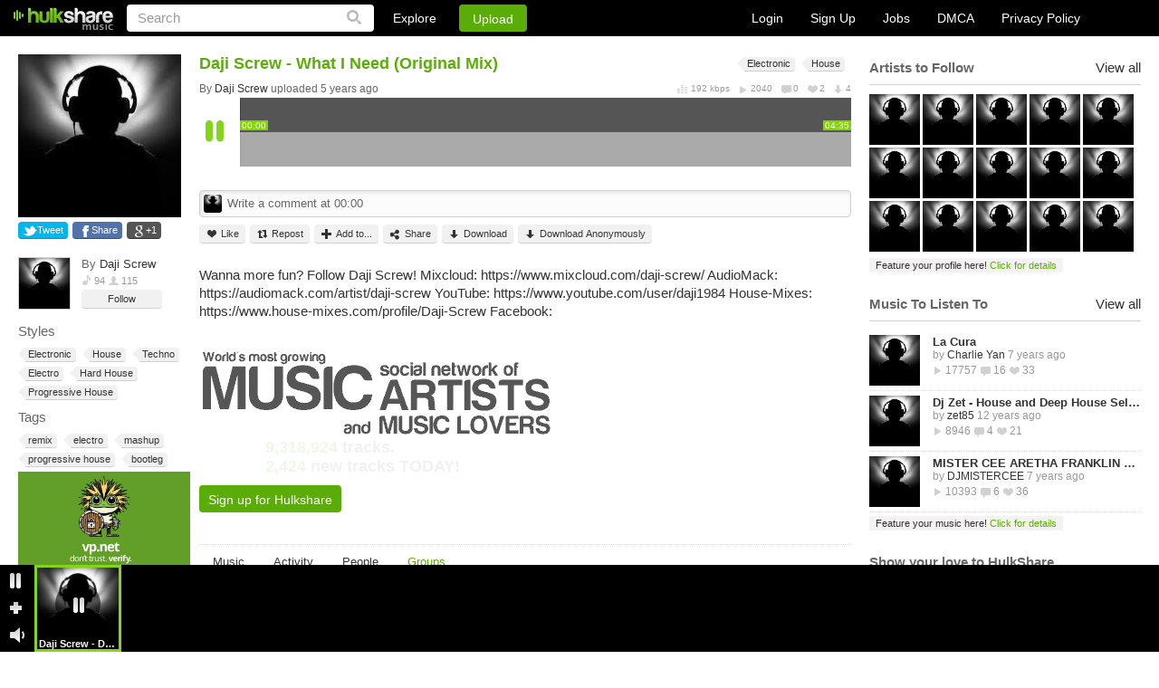

--- FILE ---
content_type: text/html
request_url: https://www.hulkshare.com/allein4/daji-screw-what-i-need/groups
body_size: 11966
content:
<!DOCTYPE html PUBLIC "-//W3C//DTD XHTML 1.0 Transitional//EN" "https://www.w3.org/TR/xhtml1/DTD/xhtml1-transitional.dtd">
<html xmlns="https://www.w3.org/1999/xhtml" xmlns:fb="https://ogp.me/ns/fb#">
<head>
<title>Daji Screw - What I Need (Original Mix) by Daji Screw - HulkShare</title>
	<meta name="description" content="Wanna more fun? Follow Daji Screw!  Mixcloud: https://www.mixcloud.com/daji-screw/ AudioMack: https://audiomack.com/artist/daji-screw YouTube: https://www.youtube.com/user/daji1984 House-Mixes: https://www.house-mixes.com/profile/Daji-Screw Facebook:" />
	<meta name="keywords"    content="remixelectromashupprogressive housebootleg" />
<meta name="viewport" content="width=device-width, minimum-scale=1, maximum-scale=1, user-scalable=0">

	<link rel="canonical" href="https://www.hulkshare.com/allein4/daji-screw-what-i-need"/>
	<meta property="fb:app_id" content="469626423064884">
	<meta property="og:title" content="Daji Screw - What I Need (Original Mix)" />
	<meta property="og:type" content="hulksharemusic:track" />
	<meta property="og:url" content="https://www.hulkshare.com/allein4/daji-screw-what-i-need" />
	<meta property="og:image" content="https://s3.hulkshare.com/song_images/original/9/b/a/9ba62563964689f8450ab0910fc39dbe.jpg?dd=1593066808" /> 
	<meta property="og:description" content="Wanna more fun? Follow Daji Screw!  Mixcloud: https://www.mixcloud.com/daji-screw/ AudioMack: https://audiomack.com/artist/daji-screw YouTube: https://www.youtube.com/user/daji1984 House-Mixes: https://www.house-mixes.com/profile/Daji-Screw Facebook:" />
		 
					<meta property="og:video:type" content="application/x-shockwave-flash" />
			<meta property="og:video:width"  content="403" />
			<meta property="og:video:height" content="86" />
						<meta property="og:video" content="https://www.hulkshare.com/socialplayer/hsfbPlayer.swf?dd=180607&autostart=1&config=https%3A%2F%2Fwww.hulkshare.com%2Fmp3PlayerScripts%2FflConfig.php%3Fid%3D15271306%26is_social"/>
		    <meta property="og:site_name" content="HulkShare - Free Internet Radio and Music Sharing"/>
<meta property="fb:admins" content="609913101"/>

<!--[if gt IE 9]><meta http-equiv="X-UA-Compatible" content="IE=Edge,chrome=1" /><![endif]-->
<meta http-equiv="Content-Type" content="text/html; charset=utf-8" />
<link rel="shortcut icon" href="https://www.hulkshare.com/favicon.ico" />
<link rel="apple-touch-icon" href="https://www.hulkshare.com/images/64x64.png" />
<link rel="apple-touch-icon" sizes="74x74" href="https://www.hulkshare.com/images/74x74.png" />
<link rel="apple-touch-icon" sizes="114x114" href="https://www.hulkshare.com/images/114x114.png" />
<link rel="stylesheet" type="text/css" href="https://www.hulkshare.com/combine/modal.css,360player.css,styles2.css,newplayer.css,360hs_index.css,jquery.fancybox.2.1.4.css,jquery.mCustomScrollbar.css?dd=20180522" />
<link rel="stylesheet" media="all and (orientation:portrait)" href="https://www.hulkshare.com/combine/portrait.css?dd=180606" />
<script type="text/javascript" src="https://ajax.googleapis.com/ajax/libs/jquery/1.6.4/jquery.min.js"></script>





<!--[if lte IE 8]><script type="text/javascript" src="https://ajax.googleapis.com/ajax/libs/jquery/1.6.4/jquery.js"></script><![endif]-->

<script type="text/javascript">var useAJAX = true,isAJAX = false;</script><script type="text/javascript" id="combine" src="https://www.hulkshare.com/combine/adblocker.js,jquery.mousewheel.3.0.4.pack.js,jquery.fancybox.2.1.5.js,jquery.simplemodal.1.4.2.js,cusel.min.2.4.1.js,jScrollPane.js,sm2_20130512.js,stickyplayer2.js,360hs_index.js,jquery.ajaxQueue.js,FlashDetect.js,jquery.address.js,hsAjaxController.js,hsSearch.js,timezone.js,hsMessage.js,hulkshare.js,main.js,hsActivity.js,people.js,messages.js,hulkplayer2.js,my_profile_tracks.js?dd=200811"></script>


<script type="text/javascript" src="/combine/swfobject.js,jquery.Jcrop.min.js,jquery.mCustomScrollbar.min.js,nhsAddTo.js,new_hulkshare.js,jquery.masonry.js,plupload.v2.full.min.js?dd=200811"></script>






<!--[if lte IE 6]><script src="https://www.hulkshare.com/static/DD_belatedPNG.js"></script><![endif]-->
<script type="text/javascript">var configSiteURL="https://www.hulkshare.com",configBlogsURL="https://blogs.hulkshare.com",uplURL="https://upl.hulkshare.com",usrId=0,isMobile=false,maqino=false,fbAppId=469626423064884,fb_renew=0,continuousPlayback = 1 ,usrAutoplay=0,is_playlist = false,track_settings,next_page=0,next_page_link="",autoplay=0,useAWS=0,videoKey = 260127,isBeta=0,isUV=false;cPage = 'track';</script>

	<script type="text/javascript">
		window.setInterval(function(){
			var adblockerModal = document.getElementById('adblockerModal');
			
			if (typeof ADBLOCKER_ON == "undefined" || ADBLOCKER_ON != true) {
				// adblocker turned on so we need it off
				adblockerModal.style.display = "block";
			}
			else {
				adblockerModal.style.display = "none";
			}
		}, 1000);
	</script>
</head>
<body class="nhsBody">
<div id="push-notifications">
	<script src="/sw.js"></script>
</div>
	<div id="adblockerModal" class="modal">
		<!-- Modal content -->
		<div class="modal-content">
			<div class="modal-body">
				<p>Dear User, we noticed you are using an AdBlocker. </p>
				<p>If you would like to continue enjoying the Hulkshare platform, please disable your AdBlocker.</p>
				<p><button class="refresh" onclick="location.reload();">Refresh Page Here</button></p>
			</div>
		</div>
	</div>


	
	<div class="nhsHeader">
	<a href="https://www.hulkshare.com" class="logo"></a>
	<form id="searchForm" action="https://www.hulkshare.com/search/" method="get" >
		<input type="text" value="Search" name="q" class="searchText" />
		<input type="submit" value="" class="nhsSubmitLupaIcon"/>
	</form>
	<div class="nhsHeaderLinks">
		<div class="nhsExploreLink">
			<a class="nhsExploreLinkL" href="https://www.hulkshare.com/explore">Explore</a>
			<div class="nhsExploreDropDown">
				<a class="nhsEddL1" href="https://www.hulkshare.com/explore/all/music">Music</a>
				<a class="nhsEddL2" href="https://www.hulkshare.com/explore/all/people">People</a>
				<a class="nhsEddL3" href="https://www.hulkshare.com/explore/all/groups">Groups</a>
				<a class="nhsEddL4" href="https://www.hulkshare.com/explore/all/blogs">Blogs</a>
			</div>
		</div>
		<button class="nhsUploadLink loginPopLink" href="https://www.hulkshare.com/static.php?op=login">Upload</button>
	</div>

	<div class="nhsHeaderRight">
							<div class="nhsLogSignupHeadBlock nhsClear big">
				<a href="/static.php?op=login" class="loginPopLink">Login</a>
				<a href="/static.php?op=signup" class="signupPopLink">Sign Up</a>
				
				<a target="_blank" href="https://www.hulkshare.com/static.php?op=careers">Jobs</a>
				<a target="_blank" href="https://www.hulkshare.com/static.php?op=dmca">DMCA</a>
				<a target="_blank" href="https://www.hulkshare.com/static.php?op=privacy">Privacy Policy</a>
			</div>
			
			</div>
</div>
	<div id="ajaxcontents">
	
	

<div class="nhsWrapper">
<div class="nhsLayout">
<div class="nhsThreeColumn">

<div class="nhsLeftSidebar groupSidebar">
	<div class="nhsLeftScroll">
		<div class="nhsGroupAvatar nhsSimpleTrackAvatar">
			
			<a class="openImage" title="Daji Screw - What I Need (Original Mix)" rel="no_ajax" href="https://s3.hulkshare.com/song_images/original/9/b/a/9ba62563964689f8450ab0910fc39dbe.jpg?dd=1593066808">
				<img src="https://s3.hulkshare.com/song_images/180/9/b/a/9ba62563964689f8450ab0910fc39dbe.jpg?dd=1593066808" height=180 width=180 alt="15271306" />
			</a>
		</div>

		<div class="nhsSmallResolutionLeft">
			<div class="nhsClear nhsShareSocials nhsShareSocialsSB">
				<button class="nhsShareSoc1" href="https://twitter.com/intent/tweet?status=https://www.hulkshare.com/c4u3mmotjz0g">Tweet</button>
				<button class="nhsShareSoc2" href="http://www.facebook.com/sharer.php?u=https://www.hulkshare.com/c4u3mmotjz0g">Share</button>
				<button class="nhsShareSoc3" href="https://plus.google.com/share?url=https://www.hulkshare.com/c4u3mmotjz0g">+1</button>
			</div>

			<div class="nhsUserInfoTooltipPopIn nhsUserInfoTooltipPopInSB">
								<a href="https://www.hulkshare.com/allein4" class="nhsUserThumbInTooltip"><img src="https://s1.hulkshare.com/avatar_images/78/4/6/0/46071fee69873b341f0dbf160668b2e8.jpg?dd=1579192460" alt="profilepic" /></a>
				By <a href="https://www.hulkshare.com/allein4"> Daji Screw</a>
				<div class="nhsPeopleList">
					<span class="icSp3">94</span>
					<span class="icSp4">115</span>
				</div>
				<div class="nhsClear">
					<button onclick="return follow(2170318);" class="nhsGrayButton nhsGrayButtonSmall  follow-btn-2170318">Follow</button>				</div>
							</div>

							<div class="nhsSTTitle">Styles</div>
				<div class="nhsClear" id="genreList">			
																										<a class="nhsTagItem" href="https://www.hulkshare.com/explore/Electronic/music"><span></span>Electronic</a>
																												<a class="nhsTagItem" href="https://www.hulkshare.com/explore/House/music"><span></span>House</a>
																												<a class="nhsTagItem" href="https://www.hulkshare.com/explore/Techno/music"><span></span>Techno</a>
																												<a class="nhsTagItem" href="https://www.hulkshare.com/explore/Electro/music"><span></span>Electro</a>
																												<a class="nhsTagItem" href="https://www.hulkshare.com/explore/Hard%20House/music"><span></span>Hard House</a>
																												<a class="nhsTagItem" href="https://www.hulkshare.com/explore/Progressive%20House/music"><span></span>Progressive House</a>
																						</div>
														<div class="nhsSTTitle">Tags</div>
				<div class="nhsClear" id="tagList">
																																						<a class="nhsTagItem" href="https://www.hulkshare.com/search/remix"><span></span>remix</a>
																											<a class="nhsTagItem" href="https://www.hulkshare.com/search/electro"><span></span>electro</a>
																											<a class="nhsTagItem" href="https://www.hulkshare.com/search/mashup"><span></span>mashup</a>
																											<a class="nhsTagItem" href="https://www.hulkshare.com/search/progressive%20house"><span></span>progressive house</a>
																											<a class="nhsTagItem" href="https://www.hulkshare.com/search/bootleg"><span></span>bootleg</a>
															</div>
							
			<div id="ad_user_banner_2" style="width:95%;">
<div><a rel="nofollow" href="https://vp.net/hulkshare" target="_blank"><img style="width:100%;height:auto;" src="/images/logo-vpn.jpg"/></a></div>
</div>
			
		</div>
	</div>
</div>

<div class="nhsMain">
			
			
			
		
		
	
	
	
			
		

<div class="nhsBrowseBlock nhsBrowseBlockSimpleTrack" id="browseBlock-15271306-128977">
	
	<div class="nhsTrunTrackedTitle"><b class="nhsTrackTitle nhsClear" >Daji Screw - What I Need (Original Mix)</b> </div>

	<div itemscope itemtype="http://schema.org/MusicGroup" class="nhsTrackTitleUnder nhsClear">
			<div class="nhsFloatLeft">
			By
												<div class="nhsUserInfoTooltip nhsUserStckBlock" style="float: none; display: inline;"><a itemprop="name" href="https://www.hulkshare.com/allein4">Daji Screw</a>
<div class="nhsUserInfoTooltipPop nhsDispNone">
	<div class="nhsUserInfoTooltipPopIn">
		<div class="nhs360Small" rel="people-2170318">
			<a href="https://www.hulkshare.com/allein4" class="nhsUserThumbInTooltip"><img src='/images/z.gif' rel="https://s1.hulkshare.com/avatar_images/78/4/6/0/46071fee69873b341f0dbf160668b2e8.jpg?dd=1579192460" alt="allein4" /></a>
		</div>
		<a class="nhsEllipsisItem" href="https://www.hulkshare.com/allein4">Daji Screw</a>
		Czech Republic<br />
		<div class="nhsPeopleList" style="display: inline-block;">
			<span class="icSp3">151</span>
			<span class="icSp4">115</span>
		</div>
		<div class="nhsClear">
			<button class="nhsGrayButton nhsGrayButtonSmall" rel="https://www.hulkshare.com/allein4">Profile</button>
												<button class="nhsGrayButton nhsGrayButtonSmall  follow-btn-2170318" onclick="javascript:follow(2170318);">
						Follow					</button>
									</div>
		<div class="nhsArrowCont">
			<div class="nhsArrow"></div>
		</div>
	</div>
</div>
</div>
 uploaded 5 years ago 										</div>
						<div itemscope itemtype="http://schema.org/MusicRecording" class="nhsTrackStat">
				<meta itemprop="duration" content="PT4M35S" />
				<meta itemprop="name" content="Daji Screw - What I Need (Original Mix)" />
				<meta itemprop="interactionCount" content="UserPlays:2040"/>
				<meta itemprop="interactionCount" content="UserDownloads:4"/>
				<meta itemprop="interactionCount" content="UserComments:0"/>
				<meta itemprop="interactionCount" content="UserLikes:2"/>
				<meta itemprop="url" content="https://www.hulkshare.com/allein4/daji-screw-what-i-need" />
				<span class="vidBitrate" >192 kbps</span>
				<span class="vidPlays ">2040</span>
				<span class="vidComms ">0</span>
				<span class="vidLikes nhsDisplayNone">2</span>
				<span class="vidDowns ">4</span>
			</div>
				</div>
	
		<div class="newPlayer" id="hsPlayer_15271306_last128977" fid="15271306" fcode="c4u3mmotjz0g" dur="275">
			<div class="playerHeader" role="browse">
				<div class="playerLeftBlock">
					<a href="#" class="playLink"></a>
					<a href="#" class="pauseLink"></a>
				</div>
				<div class="waveBlock" style="display: none">
					<div class="halfTop">
						<div class="timeInsidePlayer leftTime">00:00</div>
						<div class="timeInsidePlayer rightTime" style="float: right;">00:00</div>
					</div>
					<div class="halfBottom"></div>
					<div class="waveLoaded" style="width: 0%;"></div>
					<div class="playedWaves" style="width: 0%;"></div>
					<div class="waveBlockIn">
						<img class="waveImage" alt="" />
						<div class="polzunok addCommentBtn">
							<a href="javascript://" class="plusButton trigger"></a>
							<span class="popup popupCom">
								<div class="borBack plusTime">Click + to add comment at 0:00</div>
							</span>
						</div>
						<div class="shadowPlayer"></div>
						<div id="cueBar"></div>
					</div>
									</div>
			</div>
			<div class="nhsWriteCommentToTrack" >
				<img alt="" src="https://s4.hulkshare.com/avatar_images/25/d/4/1/d41d8cd98f00b204e9800998ecf8427e.jpg?dd=1769489024">
				<input class="nhsSimpleInp" type="text" value="Write a comment at 00:00"></input>
			</div>
			<div class="nhsBrowseBlockControls">
				<button id="fav-15271306" class="nhsGrayButton nhsGrayButtonSmall nhsGrayBtnSmLike addToFavorites"><span></span>Like</button>
								<button class="nhsGrayButton nhsGrayButtonSmall nhsGrayBtnSmRepost   copyTrack" id="filecode-c4u3mmotjz0g"><span></span>Repost</button>
								<button class="nhsGrayButton nhsGrayButtonSmall nhsGrayBtnSmAddTo "><span></span>Add to...</button>
								<button href="https://www.hulkshare.com/static.php?op=share_track_popup&fc=c4u3mmotjz0g&fl=https://www.hulkshare.com/allein4/daji-screw-what-i-need" id="shareTrack-15271306" class="nhsGrayButton nhsGrayButtonSmall nhsGrayBtnSmShare   shareTrack"><span></span>Share</button>
												<button href="https://www.hulkshare.com/dl/c4u3mmotjz0g/hulkshare.mp3?d=1" class="nhsGrayButton nhsGrayButtonSmall nhsGrayBtnSmDownload "><span></span>Download</button>
				<button onclick="window.open('https://vp.net/hulkshare', '_blank').focus();" class="nhsGrayButton nhsGrayButtonSmall nhsGrayBtnSmDownload "><span></span>Download Anonymously</button>
																																	
											</div>
			<div class="clear"></div>
							<p>Wanna more fun? Follow Daji Screw!  Mixcloud: https://www.mixcloud.com/daji-screw/ AudioMack: https://audiomack.com/artist/daji-screw YouTube: https://www.youtube.com/user/daji1984 House-Mixes: https://www.house-mixes.com/profile/Daji-Screw Facebook:</p>
									<div class="newCommentsList">
				<div class="commentsListHeader">
					<div id="clTitle" style="float: left;">0 comments at 0:00</div>
					<a class="clClose" id="fancybox-close" style="display: inline;">close</a>
					<div class="clear"></div>
				</div>
				<div class="mScroll" id="commentsScroll"></div>
				<div class="commentsListFooter">
					<div class="notLoggedUser">
						<div style="float: left; margin: 4px 0 0 3px;">You must be logged in to comment</div>
						<div style="float: right; margin: 4px 3px 0 0;"><a href="#">Login</a> or <a href="#">Sign Up</a></div>
					</div>
					<form action="" class="loggedUser">
						<input type="text" id="clText" value="Your comment" class="writeComInp" />
						<input type="button" id="clAdd" class="comSub" value="Add" />
					</form>
					<div class="clear"></div>
				</div>
				<div class="newCornerComments"></div>
			</div>
					</div>
	
		<div class="clear"></div>
	<div class="nhsTpBanner nhsClear">
		<img src="/images2/track_banner.gif" alt="" />
		<div class="nhsTpBannerInfo">
			<div class="nhsTpBlock">
				<i>9,318,924</i> tracks. <br/>
				<i>2,424</i> new tracks TODAY!<br/>
			</div>
			<div class="nhsDispNone">
				<i>2,966,232</i> music lovers. <br/>
				<i>972</i> new music lovers TODAY!<br/>
			</div>
			<div class="nhsDispNone">
				<i>433,765</i> Artists, bands & DJs. <br/>
				<i>177</i> new artists TODAY!<br/>
			</div>
			<div class="nhsDispNone">
				<i>6,596,433</i> people visited TODAY. <br/>
				<i>Join</i> TODAY!<br/>
			</div>
			<button class="nhsUploadLink signupPopLink" href="https://www.hulkshare.com/static.php?op=signup">Sign up for Hulkshare</button>
		</div>
	</div>
		
</div>

		<div class="nhsTabs nhsTabsSubmenu">
		<a class="no_ajax triggerTab " href="/allein4/daji-screw-what-i-need" rel="relatedMusic">Music</a>
		<a class="no_ajax triggerTab  " href="/allein4/daji-screw-what-i-need/activity" rel="activity">Activity</a>
				<a class="no_ajax triggerTab " href="/allein4/daji-screw-what-i-need/people" rel="relatedPeople">People</a>				<a class="no_ajax triggerTab nhsAct" href="/allein4/daji-screw-what-i-need/groups" rel="groups">Groups</a>			</div>
	
	<ul class="nhsBrowseItems nhsDispNone" id="relatedMusicTab">
		<div class="nhsMargin10"></div>
		<div class="nhsFetching"><img src="/images2/loader.gif" alt=""></div>
	</ul>

	<ul class="nhsBrowseItems nhsBrowseItemsActivity nhsDispNone" id="activityTab" rel="15271306">
				

		
	
			<li class="nhsClear">
	
		
					<div class="nhsActivityInfo">
				<a href="/"><img class="nhsActivityUserImage" alt="" src="https://s1.hulkshare.com/avatar_images/120/4/6/0/46071fee69873b341f0dbf160668b2e8.jpg?dd=1579192460"></a>
				<span class="nhsSp3">4 years ago</span>
				<br />
				<div class="nhsUserInfoTooltip nhsUserStckBlock" style="float: none; display: inline;"><a href="/allein4">Daji Screw</a><div class="nhsUserInfoTooltipPop nhsDispNone">
	<div class="nhsUserInfoTooltipPopIn">
		<div class="nhs360Small" rel="people-2170318">
			<a href="https://www.hulkshare.com/allein4" class="nhsUserThumbInTooltip"><img src='/images/z.gif' rel="https://s1.hulkshare.com/avatar_images/78/4/6/0/46071fee69873b341f0dbf160668b2e8.jpg?dd=1579192460" alt="allein4" /></a>
		</div>
		<a class="nhsEllipsisItem" href="https://www.hulkshare.com/allein4">Daji Screw</a>
		Czech Republic<br />
		<div class="nhsPeopleList" style="display: inline-block;">
			<span class="icSp3">151</span>
			<span class="icSp4">115</span>
		</div>
		<div class="nhsClear">
			<button class="nhsGrayButton nhsGrayButtonSmall" rel="https://www.hulkshare.com/allein4">Profile</button>
												<button class="nhsGrayButton nhsGrayButtonSmall  follow-btn-2170318" onclick="javascript:follow(2170318);">
						Follow					</button>
									</div>
		<div class="nhsArrowCont">
			<div class="nhsArrow"></div>
		</div>
	</div>
</div>
</div> uploaded the track

							</div>

		
		
		
				
		
		</li>
	
			
	
	
		
	
			<li class="nhsClear">
	
		
					<div class="nhsActivityInfo">
				<a href="/"><img class="nhsActivityUserImage" alt="" src="https://s4.hulkshare.com/avatar_images/120/c/e/3/ce33fe8032014a9be2dd3a42dc4f9b4a.jpg?dd=1595057558"></a>
				<span class="nhsSp3">5 years ago</span>
				<br />
				<div class="nhsUserInfoTooltip nhsUserStckBlock" style="float: none; display: inline;"><a href="/LoisFain">LoisFain</a><div class="nhsUserInfoTooltipPop nhsDispNone">
	<div class="nhsUserInfoTooltipPopIn">
		<div class="nhs360Small" rel="people-3446694">
			<a href="https://www.hulkshare.com/LoisFain" class="nhsUserThumbInTooltip"><img src='/images/z.gif' rel="https://s4.hulkshare.com/avatar_images/78/c/e/3/ce33fe8032014a9be2dd3a42dc4f9b4a.jpg?dd=1595057558" alt="LoisFain" /></a>
		</div>
		<a class="nhsEllipsisItem" href="https://www.hulkshare.com/LoisFain">LoisFain</a>
		United States<br />
		<div class="nhsPeopleList" style="display: inline-block;">
			<span class="icSp3">6</span>
			<span class="icSp4">0</span>
		</div>
		<div class="nhsClear">
			<button class="nhsGrayButton nhsGrayButtonSmall" rel="https://www.hulkshare.com/LoisFain">Profile</button>
												<button class="nhsGrayButton nhsGrayButtonSmall  follow-btn-3446694" onclick="javascript:follow(3446694);">
						Follow					</button>
									</div>
		<div class="nhsArrowCont">
			<div class="nhsArrow"></div>
		</div>
	</div>
</div>
</div> liked this track

							</div>

		
		
		
				
		
		</li>
	
			
	
	
		
	
			<li class="nhsClear">
	
		
					<div class="nhsActivityInfo">
				<a href="/"><img class="nhsActivityUserImage" alt="" src="https://s1.hulkshare.com/avatar_images/120/4/6/0/46071fee69873b341f0dbf160668b2e8.jpg?dd=1579192460"></a>
				<span class="nhsSp3">5 years ago</span>
				<br />
				<div class="nhsUserInfoTooltip nhsUserStckBlock" style="float: none; display: inline;"><a href="/allein4">Daji Screw</a><div class="nhsUserInfoTooltipPop nhsDispNone">
	<div class="nhsUserInfoTooltipPopIn">
		<div class="nhs360Small" rel="people-2170318">
			<a href="https://www.hulkshare.com/allein4" class="nhsUserThumbInTooltip"><img src='/images/z.gif' rel="https://s1.hulkshare.com/avatar_images/78/4/6/0/46071fee69873b341f0dbf160668b2e8.jpg?dd=1579192460" alt="allein4" /></a>
		</div>
		<a class="nhsEllipsisItem" href="https://www.hulkshare.com/allein4">Daji Screw</a>
		Czech Republic<br />
		<div class="nhsPeopleList" style="display: inline-block;">
			<span class="icSp3">151</span>
			<span class="icSp4">115</span>
		</div>
		<div class="nhsClear">
			<button class="nhsGrayButton nhsGrayButtonSmall" rel="https://www.hulkshare.com/allein4">Profile</button>
												<button class="nhsGrayButton nhsGrayButtonSmall  follow-btn-2170318" onclick="javascript:follow(2170318);">
						Follow					</button>
									</div>
		<div class="nhsArrowCont">
			<div class="nhsArrow"></div>
		</div>
	</div>
</div>
</div> added this track to the group <a href="https://www.hulkshare.com/group.php?op=home&gid=195">DJS CLUB</a>

							</div>

		
		
		
										

	
		
	
				
		
	
		
	
	
		
	
				
	
	
		
		


<div class="nhsBrowseBlock nhsBrowseGroupBlock" id="">
	<div class="nhsBrowseBlockLeft nhs360Small" rel="group-195">
				<a href="https://www.hulkshare.com/group.php?op=home&gid=195" class="nhsMainAvatar"><img src="https://s0.hulkshare.com/group_images/180/0/3/3/0336dcbab05b9d5ad24f4333c7658a0e.jpg?dd=" alt="DJS CLUB" title="DJS CLUB" width="178" height="178" /></a>
	
	</div>
	<a class="nhsTrackTitle nhsClear" href="https://www.hulkshare.com/group.php?op=home&gid=195">DJS CLUB</a>
	<div class="nhsClear nhsPLStat">
		<span class="icSp13">5070</span>
		<span class="icSp15">1858</span>
	</div>
	
	<div class="nhsMargin10 nhsClear">
											<a href="#" id="join-195" class="join nhsGrayButton nhsGrayButtonSmall" rel="DJS CLUB">Join Group</a>
						
		
	</div>
</div>
					
				
		
		</li>
	
			
	
	
		
	
			<li class="nhsClear">
	
		
					<div class="nhsActivityInfo">
				<a href="/"><img class="nhsActivityUserImage" alt="" src="https://s1.hulkshare.com/avatar_images/120/4/6/0/46071fee69873b341f0dbf160668b2e8.jpg?dd=1579192460"></a>
				<span class="nhsSp3">5 years ago</span>
				<br />
				<div class="nhsUserInfoTooltip nhsUserStckBlock" style="float: none; display: inline;"><a href="/allein4">Daji Screw</a><div class="nhsUserInfoTooltipPop nhsDispNone">
	<div class="nhsUserInfoTooltipPopIn">
		<div class="nhs360Small" rel="people-2170318">
			<a href="https://www.hulkshare.com/allein4" class="nhsUserThumbInTooltip"><img src='/images/z.gif' rel="https://s1.hulkshare.com/avatar_images/78/4/6/0/46071fee69873b341f0dbf160668b2e8.jpg?dd=1579192460" alt="allein4" /></a>
		</div>
		<a class="nhsEllipsisItem" href="https://www.hulkshare.com/allein4">Daji Screw</a>
		Czech Republic<br />
		<div class="nhsPeopleList" style="display: inline-block;">
			<span class="icSp3">151</span>
			<span class="icSp4">115</span>
		</div>
		<div class="nhsClear">
			<button class="nhsGrayButton nhsGrayButtonSmall" rel="https://www.hulkshare.com/allein4">Profile</button>
												<button class="nhsGrayButton nhsGrayButtonSmall  follow-btn-2170318" onclick="javascript:follow(2170318);">
						Follow					</button>
									</div>
		<div class="nhsArrowCont">
			<div class="nhsArrow"></div>
		</div>
	</div>
</div>
</div> added this track to the group <a href="https://www.hulkshare.com/group.php?op=home&gid=934">EDM, Electro, House</a>

							</div>

		
		
		
										

	
		
	
				
		
	
		
	
	
		
	
				
	
	
		
		


<div class="nhsBrowseBlock nhsBrowseGroupBlock" id="">
	<div class="nhsBrowseBlockLeft nhs360Small" rel="group-934">
				<a href="https://www.hulkshare.com/group.php?op=home&gid=934" class="nhsMainAvatar"><img src="https://s1.hulkshare.com/group_images/180/4/d/a/4daa3db355ef2b0e64b472968cb70f0d.jpg?dd=" alt="EDM, Electro, House" title="EDM, Electro, House" width="178" height="178" /></a>
	
	</div>
	<a class="nhsTrackTitle nhsClear" href="https://www.hulkshare.com/group.php?op=home&gid=934">EDM, Electro, House</a>
	<div class="nhsClear nhsPLStat">
		<span class="icSp13">588</span>
		<span class="icSp15">153</span>
	</div>
	
	<div class="nhsMargin10 nhsClear">
											<a href="#" id="join-934" class="join nhsGrayButton nhsGrayButtonSmall" rel="EDM, Electro, House">Join Group</a>
						
		
	</div>
</div>
					
				
		
		</li>
	
								
				
			
			
	
	
		
	
			<li class="nhsClear">
	
		
					<div class="nhsActivityInfo">
				<a href="/"><img class="nhsActivityUserImage" alt="" src="https://s1.hulkshare.com/avatar_images/120/4/6/0/46071fee69873b341f0dbf160668b2e8.jpg?dd=1579192460"></a>
				<span class="nhsSp3">5 years ago</span>
				<br />
				<div class="nhsUserInfoTooltip nhsUserStckBlock" style="float: none; display: inline;"><a href="/allein4">Daji Screw</a><div class="nhsUserInfoTooltipPop nhsDispNone">
	<div class="nhsUserInfoTooltipPopIn">
		<div class="nhs360Small" rel="people-2170318">
			<a href="https://www.hulkshare.com/allein4" class="nhsUserThumbInTooltip"><img src='/images/z.gif' rel="https://s1.hulkshare.com/avatar_images/78/4/6/0/46071fee69873b341f0dbf160668b2e8.jpg?dd=1579192460" alt="allein4" /></a>
		</div>
		<a class="nhsEllipsisItem" href="https://www.hulkshare.com/allein4">Daji Screw</a>
		Czech Republic<br />
		<div class="nhsPeopleList" style="display: inline-block;">
			<span class="icSp3">151</span>
			<span class="icSp4">115</span>
		</div>
		<div class="nhsClear">
			<button class="nhsGrayButton nhsGrayButtonSmall" rel="https://www.hulkshare.com/allein4">Profile</button>
												<button class="nhsGrayButton nhsGrayButtonSmall  follow-btn-2170318" onclick="javascript:follow(2170318);">
						Follow					</button>
									</div>
		<div class="nhsArrowCont">
			<div class="nhsArrow"></div>
		</div>
	</div>
</div>
</div> added this track to the group <a href="https://www.hulkshare.com/group.php?op=home&gid=1220">+EDM</a>

							</div>

		
		
		
										

	
		
	
				
		
	
		
	
	
		
	
				
	
	
		
		


<div class="nhsBrowseBlock nhsBrowseGroupBlock" id="">
	<div class="nhsBrowseBlockLeft nhs360Small" rel="group-1220">
				<a href="https://www.hulkshare.com/group.php?op=home&gid=1220" class="nhsMainAvatar"><img src="https://s3.hulkshare.com/group_images/180/b/2/4/b24d516bb65a5a58079f0f3526c87c57.jpg?dd=1434846684" alt="+EDM" title="+EDM" width="178" height="178" /></a>
	
	</div>
	<a class="nhsTrackTitle nhsClear" href="https://www.hulkshare.com/group.php?op=home&gid=1220">+EDM</a>
	<div class="nhsClear nhsPLStat">
		<span class="icSp13">283</span>
		<span class="icSp15">47</span>
	</div>
	
	<div class="nhsMargin10 nhsClear">
											<a href="#" id="join-1220" class="join nhsGrayButton nhsGrayButtonSmall" rel="+EDM">Join Group</a>
						
		
	</div>
</div>
					
				
		
		</li>
	
			
	
	
		
	
			<li class="nhsClear">
	
		
					<div class="nhsActivityInfo">
				<a href="/"><img class="nhsActivityUserImage" alt="" src="https://s1.hulkshare.com/avatar_images/120/4/6/0/46071fee69873b341f0dbf160668b2e8.jpg?dd=1579192460"></a>
				<span class="nhsSp3">5 years ago</span>
				<br />
				<div class="nhsUserInfoTooltip nhsUserStckBlock" style="float: none; display: inline;"><a href="/allein4">Daji Screw</a><div class="nhsUserInfoTooltipPop nhsDispNone">
	<div class="nhsUserInfoTooltipPopIn">
		<div class="nhs360Small" rel="people-2170318">
			<a href="https://www.hulkshare.com/allein4" class="nhsUserThumbInTooltip"><img src='/images/z.gif' rel="https://s1.hulkshare.com/avatar_images/78/4/6/0/46071fee69873b341f0dbf160668b2e8.jpg?dd=1579192460" alt="allein4" /></a>
		</div>
		<a class="nhsEllipsisItem" href="https://www.hulkshare.com/allein4">Daji Screw</a>
		Czech Republic<br />
		<div class="nhsPeopleList" style="display: inline-block;">
			<span class="icSp3">151</span>
			<span class="icSp4">115</span>
		</div>
		<div class="nhsClear">
			<button class="nhsGrayButton nhsGrayButtonSmall" rel="https://www.hulkshare.com/allein4">Profile</button>
												<button class="nhsGrayButton nhsGrayButtonSmall  follow-btn-2170318" onclick="javascript:follow(2170318);">
						Follow					</button>
									</div>
		<div class="nhsArrowCont">
			<div class="nhsArrow"></div>
		</div>
	</div>
</div>
</div> added this track to the group <a href="https://www.hulkshare.com/group.php?op=home&gid=1">Electronic Music</a>

							</div>

		
		
		
										

	
		
	
				
		
	
		
	
	
		
	
				
	
	
		
		


<div class="nhsBrowseBlock nhsBrowseGroupBlock" id="">
	<div class="nhsBrowseBlockLeft nhs360Small" rel="group-1">
				<a href="https://www.hulkshare.com/groups/electronic-music" class="nhsMainAvatar"><img src="https://s4.hulkshare.com/group_images/180/c/4/c/c4ca4238a0b923820dcc509a6f75849b.jpg?dd=" alt="Electronic Music" title="Electronic Music" width="178" height="178" /></a>
	
	</div>
	<a class="nhsTrackTitle nhsClear" href="https://www.hulkshare.com/groups/electronic-music">Electronic Music</a>
	<div class="nhsClear nhsPLStat">
		<span class="icSp13">6549</span>
		<span class="icSp15">2633</span>
	</div>
	
	<div class="nhsMargin10 nhsClear">
											<a href="#" id="join-1" class="join nhsGrayButton nhsGrayButtonSmall" rel="Electronic Music">Join Group</a>
						
		
	</div>
</div>
					
				
		
		</li>
	
			
	
	
		
	
			<li class="nhsClear">
	
		
					<div class="nhsActivityInfo">
				<a href="/"><img class="nhsActivityUserImage" alt="" src="https://s1.hulkshare.com/avatar_images/120/4/6/0/46071fee69873b341f0dbf160668b2e8.jpg?dd=1579192460"></a>
				<span class="nhsSp3">5 years ago</span>
				<br />
				<div class="nhsUserInfoTooltip nhsUserStckBlock" style="float: none; display: inline;"><a href="/allein4">Daji Screw</a><div class="nhsUserInfoTooltipPop nhsDispNone">
	<div class="nhsUserInfoTooltipPopIn">
		<div class="nhs360Small" rel="people-2170318">
			<a href="https://www.hulkshare.com/allein4" class="nhsUserThumbInTooltip"><img src='/images/z.gif' rel="https://s1.hulkshare.com/avatar_images/78/4/6/0/46071fee69873b341f0dbf160668b2e8.jpg?dd=1579192460" alt="allein4" /></a>
		</div>
		<a class="nhsEllipsisItem" href="https://www.hulkshare.com/allein4">Daji Screw</a>
		Czech Republic<br />
		<div class="nhsPeopleList" style="display: inline-block;">
			<span class="icSp3">151</span>
			<span class="icSp4">115</span>
		</div>
		<div class="nhsClear">
			<button class="nhsGrayButton nhsGrayButtonSmall" rel="https://www.hulkshare.com/allein4">Profile</button>
												<button class="nhsGrayButton nhsGrayButtonSmall  follow-btn-2170318" onclick="javascript:follow(2170318);">
						Follow					</button>
									</div>
		<div class="nhsArrowCont">
			<div class="nhsArrow"></div>
		</div>
	</div>
</div>
</div> added this track to the group <a href="https://www.hulkshare.com/group.php?op=home&gid=636">#EDMMFTNG / EDM Music for the New Generation</a>

							</div>

		
		
		
										

	
		
	
				
		
	
		
	
	
		
	
				
	
	
		
		


<div class="nhsBrowseBlock nhsBrowseGroupBlock" id="">
	<div class="nhsBrowseBlockLeft nhs360Small" rel="group-636">
				<a href="https://www.hulkshare.com/group.php?op=home&gid=636" class="nhsMainAvatar"><img src="https://s4.hulkshare.com/group_images/180/c/5/a/c5ab0bc60ac7929182aadd08703f1ec6.jpg?dd=" alt="#EDMMFTNG / EDM Music for the New Generation" title="#EDMMFTNG / EDM Music for the New Generation" width="178" height="178" /></a>
	
	</div>
	<a class="nhsTrackTitle nhsClear" href="https://www.hulkshare.com/group.php?op=home&gid=636">#EDMMFTNG / EDM Music for the New Generation</a>
	<div class="nhsClear nhsPLStat">
		<span class="icSp13">696</span>
		<span class="icSp15">165</span>
	</div>
	
	<div class="nhsMargin10 nhsClear">
											<a href="#" id="join-636" class="join nhsGrayButton nhsGrayButtonSmall" rel="#EDMMFTNG / EDM Music for the New Generation">Join Group</a>
						
		
	</div>
</div>
					
				
		
		</li>
	
			
	
	
		
	
			<li class="nhsClear">
	
		
					<div class="nhsActivityInfo">
				<a href="/"><img class="nhsActivityUserImage" alt="" src="https://s1.hulkshare.com/avatar_images/120/4/6/0/46071fee69873b341f0dbf160668b2e8.jpg?dd=1579192460"></a>
				<span class="nhsSp3">5 years ago</span>
				<br />
				<div class="nhsUserInfoTooltip nhsUserStckBlock" style="float: none; display: inline;"><a href="/allein4">Daji Screw</a><div class="nhsUserInfoTooltipPop nhsDispNone">
	<div class="nhsUserInfoTooltipPopIn">
		<div class="nhs360Small" rel="people-2170318">
			<a href="https://www.hulkshare.com/allein4" class="nhsUserThumbInTooltip"><img src='/images/z.gif' rel="https://s1.hulkshare.com/avatar_images/78/4/6/0/46071fee69873b341f0dbf160668b2e8.jpg?dd=1579192460" alt="allein4" /></a>
		</div>
		<a class="nhsEllipsisItem" href="https://www.hulkshare.com/allein4">Daji Screw</a>
		Czech Republic<br />
		<div class="nhsPeopleList" style="display: inline-block;">
			<span class="icSp3">151</span>
			<span class="icSp4">115</span>
		</div>
		<div class="nhsClear">
			<button class="nhsGrayButton nhsGrayButtonSmall" rel="https://www.hulkshare.com/allein4">Profile</button>
												<button class="nhsGrayButton nhsGrayButtonSmall  follow-btn-2170318" onclick="javascript:follow(2170318);">
						Follow					</button>
									</div>
		<div class="nhsArrowCont">
			<div class="nhsArrow"></div>
		</div>
	</div>
</div>
</div> added this track to the group <a href="https://www.hulkshare.com/group.php?op=home&gid=95">Trap and EDM lovers</a>

							</div>

		
		
		
										

	
		
	
				
		
	
		
	
	
		
	
				
	
	
		
		


<div class="nhsBrowseBlock nhsBrowseGroupBlock" id="">
	<div class="nhsBrowseBlockLeft nhs360Small" rel="group-95">
				<a href="https://www.hulkshare.com/group.php?op=home&gid=95" class="nhsMainAvatar"><img src="https://s2.hulkshare.com/group_images/180/8/1/2/812b4ba287f5ee0bc9d43bbf5bbe87fb.jpg?dd=" alt="Trap and EDM lovers" title="Trap and EDM lovers" width="178" height="178" /></a>
	
	</div>
	<a class="nhsTrackTitle nhsClear" href="https://www.hulkshare.com/group.php?op=home&gid=95">Trap and EDM lovers</a>
	<div class="nhsClear nhsPLStat">
		<span class="icSp13">569</span>
		<span class="icSp15">176</span>
	</div>
	
	<div class="nhsMargin10 nhsClear">
											<a href="#" id="join-95" class="join nhsGrayButton nhsGrayButtonSmall" rel="Trap and EDM lovers">Join Group</a>
						
		
	</div>
</div>
					
				
		
		</li>
	
								
				
			
			
	
	
		
	
			<li class="nhsClear">
	
		
					<div class="nhsActivityInfo">
				<a href="/"><img class="nhsActivityUserImage" alt="" src="https://s1.hulkshare.com/avatar_images/120/4/6/0/46071fee69873b341f0dbf160668b2e8.jpg?dd=1579192460"></a>
				<span class="nhsSp3">5 years ago</span>
				<br />
				<div class="nhsUserInfoTooltip nhsUserStckBlock" style="float: none; display: inline;"><a href="/allein4">Daji Screw</a><div class="nhsUserInfoTooltipPop nhsDispNone">
	<div class="nhsUserInfoTooltipPopIn">
		<div class="nhs360Small" rel="people-2170318">
			<a href="https://www.hulkshare.com/allein4" class="nhsUserThumbInTooltip"><img src='/images/z.gif' rel="https://s1.hulkshare.com/avatar_images/78/4/6/0/46071fee69873b341f0dbf160668b2e8.jpg?dd=1579192460" alt="allein4" /></a>
		</div>
		<a class="nhsEllipsisItem" href="https://www.hulkshare.com/allein4">Daji Screw</a>
		Czech Republic<br />
		<div class="nhsPeopleList" style="display: inline-block;">
			<span class="icSp3">151</span>
			<span class="icSp4">115</span>
		</div>
		<div class="nhsClear">
			<button class="nhsGrayButton nhsGrayButtonSmall" rel="https://www.hulkshare.com/allein4">Profile</button>
												<button class="nhsGrayButton nhsGrayButtonSmall  follow-btn-2170318" onclick="javascript:follow(2170318);">
						Follow					</button>
									</div>
		<div class="nhsArrowCont">
			<div class="nhsArrow"></div>
		</div>
	</div>
</div>
</div> added this track to the group <a href="https://www.hulkshare.com/group.php?op=home&gid=212">EDM TV Channel</a>

							</div>

		
		
		
										

	
		
	
				
		
	
		
	
	
		
	
				
	
	
		
		


<div class="nhsBrowseBlock nhsBrowseGroupBlock" id="">
	<div class="nhsBrowseBlockLeft nhs360Small" rel="group-212">
				<a href="https://www.hulkshare.com/group.php?op=home&gid=212" class="nhsMainAvatar"><img src="https://s0.hulkshare.com/group_images/180/1/5/3/1534b76d325a8f591b52d302e7181331.jpg?dd=" alt="EDM TV Channel" title="EDM TV Channel" width="178" height="178" /></a>
	
	</div>
	<a class="nhsTrackTitle nhsClear" href="https://www.hulkshare.com/group.php?op=home&gid=212">EDM TV Channel</a>
	<div class="nhsClear nhsPLStat">
		<span class="icSp13">2207</span>
		<span class="icSp15">522</span>
	</div>
	
	<div class="nhsMargin10 nhsClear">
											<a href="#" id="join-212" class="join nhsGrayButton nhsGrayButtonSmall" rel="EDM TV Channel">Join Group</a>
						
		
	</div>
</div>
					
				
		
		</li>
	
			
	
	
		
	
			<li class="nhsClear">
	
		
					<div class="nhsActivityInfo">
				<a href="/"><img class="nhsActivityUserImage" alt="" src="https://s1.hulkshare.com/avatar_images/120/4/6/0/46071fee69873b341f0dbf160668b2e8.jpg?dd=1579192460"></a>
				<span class="nhsSp3">5 years ago</span>
				<br />
				<div class="nhsUserInfoTooltip nhsUserStckBlock" style="float: none; display: inline;"><a href="/allein4">Daji Screw</a><div class="nhsUserInfoTooltipPop nhsDispNone">
	<div class="nhsUserInfoTooltipPopIn">
		<div class="nhs360Small" rel="people-2170318">
			<a href="https://www.hulkshare.com/allein4" class="nhsUserThumbInTooltip"><img src='/images/z.gif' rel="https://s1.hulkshare.com/avatar_images/78/4/6/0/46071fee69873b341f0dbf160668b2e8.jpg?dd=1579192460" alt="allein4" /></a>
		</div>
		<a class="nhsEllipsisItem" href="https://www.hulkshare.com/allein4">Daji Screw</a>
		Czech Republic<br />
		<div class="nhsPeopleList" style="display: inline-block;">
			<span class="icSp3">151</span>
			<span class="icSp4">115</span>
		</div>
		<div class="nhsClear">
			<button class="nhsGrayButton nhsGrayButtonSmall" rel="https://www.hulkshare.com/allein4">Profile</button>
												<button class="nhsGrayButton nhsGrayButtonSmall  follow-btn-2170318" onclick="javascript:follow(2170318);">
						Follow					</button>
									</div>
		<div class="nhsArrowCont">
			<div class="nhsArrow"></div>
		</div>
	</div>
</div>
</div> added this track to the group <a href="https://www.hulkshare.com/group.php?op=home&gid=54">Electronic Dance Music</a>

							</div>

		
		
		
										

	
		
	
				
		
	
		
	
	
		
	
				
	
	
		
		


<div class="nhsBrowseBlock nhsBrowseGroupBlock" id="">
	<div class="nhsBrowseBlockLeft nhs360Small" rel="group-54">
				<a href="https://www.hulkshare.com/group.php?op=home&gid=54" class="nhsMainAvatar"><img src="https://s3.hulkshare.com/group_images/180/a/6/8/a684eceee76fc522773286a895bc8436.jpg?dd=" alt="Electronic Dance Music" title="Electronic Dance Music" width="178" height="178" /></a>
	
	</div>
	<a class="nhsTrackTitle nhsClear" href="https://www.hulkshare.com/group.php?op=home&gid=54">Electronic Dance Music</a>
	<div class="nhsClear nhsPLStat">
		<span class="icSp13">5240</span>
		<span class="icSp15">1646</span>
	</div>
	
	<div class="nhsMargin10 nhsClear">
											<a href="#" id="join-54" class="join nhsGrayButton nhsGrayButtonSmall" rel="Electronic Dance Music">Join Group</a>
						
		
	</div>
</div>
					
				
		
		</li>
	
			
	
	

	</ul>
	<div class="nhsBrowseItems masonryBlock " id="groupsTab">
		<div class="nhsMargin10"></div>
		<div id="resortBlock" style="position: relative; height: 1858px;" class="masonry">
							

		
	
	
		
		
		
		
										

	
		
	
		
	
		
	
	
		
	
					
	
	
		
		


	<a class="nhsResortBrowseBlock nhsCreateOwnGroup masonry-brick" href="/group.php?op=create"><i>Start</i><br> your own group</a>
	<div class="nhsResortBrowseBlock nhsResortUserBrowseBlock nhs360Small" rel="group-636">
	<div class="nhsSmButtons">
											<a href="#" id="join-636" class="join nhsGrayButton nhsGrayButtonSmall" rel="#EDMMFTNG / EDM Music for the New Generation">Join Group</a>
						
					<a class="nhsGrayButton nhsGrayButtonSmall shareTrack" href="https://www.hulkshare.com/static.php?op=share_track_popup&gid=54">Share</a>
		
	</div>
	<div class="nhsResortBrowseBlockImg">
				<a href="https://www.hulkshare.com/group.php?op=home&gid=636"><img src="https://s4.hulkshare.com/group_images/180/c/5/a/c5ab0bc60ac7929182aadd08703f1ec6.jpg?dd=" alt="#EDMMFTNG / EDM Music for the New Generation" title="#EDMMFTNG / EDM Music for the New Generation" width="178" height="178" /></a>
	
	</div>

	<a class="nhsResortBrowseBlockTitle" href="https://www.hulkshare.com/group.php?op=home&gid=636">#EDMMFTNG / EDM Music for the New Generation</a>
	<div class="nhsClear">
		<span class="icSp3">696</span>
		<span class="icSp4">1</span>
				<span class="icSp8">0</span>
			</div>
									
</div>
					
				
	
			
	
	
		
	
	
		
		
		
		
										

	
		
	
		
	
		
	
	
		
	
					
	
	
		
		


<div class="nhsResortBrowseBlock nhsResortUserBrowseBlock nhs360Small" rel="group-1220">
	<div class="nhsSmButtons">
											<a href="#" id="join-1220" class="join nhsGrayButton nhsGrayButtonSmall" rel="+EDM">Join Group</a>
						
					<a class="nhsGrayButton nhsGrayButtonSmall shareTrack" href="https://www.hulkshare.com/static.php?op=share_track_popup&gid=54">Share</a>
		
	</div>
	<div class="nhsResortBrowseBlockImg">
				<a href="https://www.hulkshare.com/group.php?op=home&gid=1220"><img src="https://s3.hulkshare.com/group_images/180/b/2/4/b24d516bb65a5a58079f0f3526c87c57.jpg?dd=1434846684" alt="+EDM" title="+EDM" width="178" height="178" /></a>
	
	</div>

	<a class="nhsResortBrowseBlockTitle" href="https://www.hulkshare.com/group.php?op=home&gid=1220">+EDM</a>
	<div class="nhsClear">
		<span class="icSp3">283</span>
		<span class="icSp4">1</span>
				<span class="icSp8">0</span>
			</div>
									
</div>
					
				
	
			
	
	
		
	
	
		
		
		
		
										

	
		
	
		
	
		
	
	
		
	
					
	
	
		
		


<div class="nhsResortBrowseBlock nhsResortUserBrowseBlock nhs360Small" rel="group-195">
	<div class="nhsSmButtons">
											<a href="#" id="join-195" class="join nhsGrayButton nhsGrayButtonSmall" rel="DJS CLUB">Join Group</a>
						
					<a class="nhsGrayButton nhsGrayButtonSmall shareTrack" href="https://www.hulkshare.com/static.php?op=share_track_popup&gid=54">Share</a>
		
	</div>
	<div class="nhsResortBrowseBlockImg">
				<a href="https://www.hulkshare.com/group.php?op=home&gid=195"><img src="https://s0.hulkshare.com/group_images/180/0/3/3/0336dcbab05b9d5ad24f4333c7658a0e.jpg?dd=" alt="DJS CLUB" title="DJS CLUB" width="178" height="178" /></a>
	
	</div>

	<a class="nhsResortBrowseBlockTitle" href="https://www.hulkshare.com/group.php?op=home&gid=195">DJS CLUB</a>
	<div class="nhsClear">
		<span class="icSp3">5070</span>
		<span class="icSp4">1</span>
				<span class="icSp8">1</span>
			</div>
									<div class="nhsResortBrowseBlockComments">
				<div class="feedback_container" rel="">
											<div class="nhsResortBrowseBlockCommentsItem">
							<a href="https://www.hulkshare.com/issasaad585"><img src="https://s0.hulkshare.com/avatar_images/78/1/c/5/1c53eb9f0451ebde07066b7c4322570a.jpg?dd=1388548800" alt="issasaad585" /></a>
							<a href="https://www.hulkshare.com/group.php?op=discussions&gid=195&type=3&did=328">greetings</a>
						</div>
										<br>
				</div>
			</div>
						
</div>
					
				
	
			
	
	
		
	
	
		
		
		
		
										

	
		
	
		
	
		
	
	
		
	
					
	
	
		
		


<div class="nhsResortBrowseBlock nhsResortUserBrowseBlock nhs360Small" rel="group-212">
	<div class="nhsSmButtons">
											<a href="#" id="join-212" class="join nhsGrayButton nhsGrayButtonSmall" rel="EDM TV Channel">Join Group</a>
						
					<a class="nhsGrayButton nhsGrayButtonSmall shareTrack" href="https://www.hulkshare.com/static.php?op=share_track_popup&gid=54">Share</a>
		
	</div>
	<div class="nhsResortBrowseBlockImg">
				<a href="https://www.hulkshare.com/group.php?op=home&gid=212"><img src="https://s0.hulkshare.com/group_images/180/1/5/3/1534b76d325a8f591b52d302e7181331.jpg?dd=" alt="EDM TV Channel" title="EDM TV Channel" width="178" height="178" /></a>
	
	</div>

	<a class="nhsResortBrowseBlockTitle" href="https://www.hulkshare.com/group.php?op=home&gid=212">EDM TV Channel</a>
	<div class="nhsClear">
		<span class="icSp3">2207</span>
		<span class="icSp4">1</span>
				<span class="icSp8">0</span>
			</div>
									
</div>
					
				
	
						
	
	
		
	
	
		
		
		
		
										

	
		
	
		
	
		
	
	
		
	
					
	
	
		
		


<div class="nhsResortBrowseBlock nhsResortUserBrowseBlock nhs360Small" rel="group-934">
	<div class="nhsSmButtons">
											<a href="#" id="join-934" class="join nhsGrayButton nhsGrayButtonSmall" rel="EDM, Electro, House">Join Group</a>
						
					<a class="nhsGrayButton nhsGrayButtonSmall shareTrack" href="https://www.hulkshare.com/static.php?op=share_track_popup&gid=54">Share</a>
		
	</div>
	<div class="nhsResortBrowseBlockImg">
				<a href="https://www.hulkshare.com/group.php?op=home&gid=934"><img src="https://s1.hulkshare.com/group_images/180/4/d/a/4daa3db355ef2b0e64b472968cb70f0d.jpg?dd=" alt="EDM, Electro, House" title="EDM, Electro, House" width="178" height="178" /></a>
	
	</div>

	<a class="nhsResortBrowseBlockTitle" href="https://www.hulkshare.com/group.php?op=home&gid=934">EDM, Electro, House</a>
	<div class="nhsClear">
		<span class="icSp3">588</span>
		<span class="icSp4">1</span>
				<span class="icSp8">0</span>
			</div>
									
</div>
					
				
	
			
	
	
		
	
	
		
		
		
		
										

	
		
	
		
	
		
	
	
		
	
					
	
	
		
		


<div class="nhsResortBrowseBlock nhsResortUserBrowseBlock nhs360Small" rel="group-54">
	<div class="nhsSmButtons">
											<a href="#" id="join-54" class="join nhsGrayButton nhsGrayButtonSmall" rel="Electronic Dance Music">Join Group</a>
						
					<a class="nhsGrayButton nhsGrayButtonSmall shareTrack" href="https://www.hulkshare.com/static.php?op=share_track_popup&gid=54">Share</a>
		
	</div>
	<div class="nhsResortBrowseBlockImg">
				<a href="https://www.hulkshare.com/group.php?op=home&gid=54"><img src="https://s3.hulkshare.com/group_images/180/a/6/8/a684eceee76fc522773286a895bc8436.jpg?dd=" alt="Electronic Dance Music" title="Electronic Dance Music" width="178" height="178" /></a>
	
	</div>

	<a class="nhsResortBrowseBlockTitle" href="https://www.hulkshare.com/group.php?op=home&gid=54">Electronic Dance Music</a>
	<div class="nhsClear">
		<span class="icSp3">5240</span>
		<span class="icSp4">1</span>
				<span class="icSp8">1</span>
			</div>
									<div class="nhsResortBrowseBlockComments">
				<div class="feedback_container" rel="">
											<div class="nhsResortBrowseBlockCommentsItem">
							<a href="https://www.hulkshare.com/sabanone"><img src="https://s4.hulkshare.com/avatar_images/78/f/7/4/f747c19f5dbfdde081740aded1e1e740.jpg?dd=1388548800" alt="sabanone" /></a>
							<a href="https://www.hulkshare.com/group.php?op=discussions&gid=54&type=3&did=53">Support Rubén Sanz</a>
						</div>
										<br>
				</div>
			</div>
						
</div>
					
				
	
			
	
	
		
	
	
		
		
		
		
										

	
		
	
		
	
		
	
	
		
	
					
	
	
		
		


<div class="nhsResortBrowseBlock nhsResortUserBrowseBlock nhs360Small" rel="group-1">
	<div class="nhsSmButtons">
											<a href="#" id="join-1" class="join nhsGrayButton nhsGrayButtonSmall" rel="Electronic Music">Join Group</a>
						
					<a class="nhsGrayButton nhsGrayButtonSmall shareTrack" href="https://www.hulkshare.com/static.php?op=share_track_popup&gid=54">Share</a>
		
	</div>
	<div class="nhsResortBrowseBlockImg">
				<a href="https://www.hulkshare.com/groups/electronic-music"><img src="https://s4.hulkshare.com/group_images/180/c/4/c/c4ca4238a0b923820dcc509a6f75849b.jpg?dd=" alt="Electronic Music" title="Electronic Music" width="178" height="178" /></a>
	
	</div>

	<a class="nhsResortBrowseBlockTitle" href="https://www.hulkshare.com/groups/electronic-music">Electronic Music</a>
	<div class="nhsClear">
		<span class="icSp3">6549</span>
		<span class="icSp4">1</span>
				<span class="icSp8">17</span>
			</div>
									<div class="nhsResortBrowseBlockComments">
				<div class="feedback_container" rel="">
											<div class="nhsResortBrowseBlockCommentsItem">
							<a href="https://www.hulkshare.com/Samshegz"><img src="https://s0.hulkshare.com/avatar_images/78/1/a/f/1af2fdaf4d9cfc2ed4a04c9dbe194daf.jpg?dd=1551199248" alt="Samshegz" /></a>
							<a href="https://www.hulkshare.com/group.php?op=discussions&gid=1&type=3&did=425">Dj prettyboi mixtapes</a>
						</div>
											<div class="nhsResortBrowseBlockCommentsItem">
							<a href="https://www.hulkshare.com/djBboyflex"><img src="https://s1.hulkshare.com/avatar_images/78/3/5/a/35ac63b03a15313c04eed10224521929.jpg?dd=1428608896" alt="djBboyflex" /></a>
							<a href="https://www.hulkshare.com/group.php?op=discussions&gid=1&type=3&did=420">Best New Music Free downloads</a>
						</div>
											<div class="nhsResortBrowseBlockCommentsItem">
							<a href="https://www.hulkshare.com/jkeyz2"><img src="https://s0.hulkshare.com/avatar_images/78/default.png" alt="jkeyz2" /></a>
							<a href="https://www.hulkshare.com/group.php?op=discussions&gid=1&type=3&did=410">FREE PROMO</a>
						</div>
											<div class="nhsResortBrowseBlockCommentsItem">
							<a href="https://www.hulkshare.com/djrafaapro"><img src="https://s1.hulkshare.com/avatar_images/78/5/a/9/5a9bc16f5fea14ffa6ec88f54d9001b7.jpg?dd=1496267154" alt="djrafaapro" /></a>
							<a href="https://www.hulkshare.com/group.php?op=discussions&gid=1&type=3&did=272">my remix for indila&#39;s hit song</a>
						</div>
											<div class="nhsResortBrowseBlockCommentsItem">
							<a href="https://www.hulkshare.com/FabienPizar"><img src="https://s4.hulkshare.com/avatar_images/78/d/8/f/d8f0a781670732ebad5e6740142cef99.jpg?dd=1388548800" alt="FabienPizar" /></a>
							<a href="https://www.hulkshare.com/group.php?op=discussions&gid=1&type=3&did=262">MY BOOTLEG</a>
						</div>
										<br>
				</div>
			</div>
						
</div>
					
				
	
			
	
	
		
	
	
		
		
		
		
										

	
		
	
		
	
		
	
	
		
	
					
	
	
		
		


<div class="nhsResortBrowseBlock nhsResortUserBrowseBlock nhs360Small" rel="group-95">
	<div class="nhsSmButtons">
											<a href="#" id="join-95" class="join nhsGrayButton nhsGrayButtonSmall" rel="Trap and EDM lovers">Join Group</a>
						
					<a class="nhsGrayButton nhsGrayButtonSmall shareTrack" href="https://www.hulkshare.com/static.php?op=share_track_popup&gid=54">Share</a>
		
	</div>
	<div class="nhsResortBrowseBlockImg">
				<a href="https://www.hulkshare.com/group.php?op=home&gid=95"><img src="https://s2.hulkshare.com/group_images/180/8/1/2/812b4ba287f5ee0bc9d43bbf5bbe87fb.jpg?dd=" alt="Trap and EDM lovers" title="Trap and EDM lovers" width="178" height="178" /></a>
	
	</div>

	<a class="nhsResortBrowseBlockTitle" href="https://www.hulkshare.com/group.php?op=home&gid=95">Trap and EDM lovers</a>
	<div class="nhsClear">
		<span class="icSp3">569</span>
		<span class="icSp4">1</span>
				<span class="icSp8">0</span>
			</div>
									
</div>
					
				
	
						
	
	

								</div>
	</div>

	<div class="nhsBrowseItems masonryBlock nhsDispNone " id="blogsTab">
		<div class="nhsMargin10"></div>
		<div id="resortBlock" style="position: relative; height: 1858px;" class="masonry">
						<div class="nhsFetching"><img src="/images2/loader.gif" alt=""></div>
		</div>
	</div>

	<div class="nhsBrowseItems masonryBlock nhsDispNone clear" id="relatedPeopleTab">
		<div class="nhsMargin10"></div>
				<div id="resortBlock" style="position: relative; height: 1858px;" class="masonry">
			

		
	
	
		
		
		
		
				
	
			
	
	

		</div>
				<div class="nhsFetching"><img src="/images2/loader.gif" alt=""></div>			

	</div>

	
	<ul class="nhsBrowseItems nhsBrowseItemsActivity nhsDispNone" id="commentsTab">
			

			<div class="nhsActivityInfo">
			<span class="nhsSp3">This user has no activity.</span>
		<br />
		</div>
	
	</ul>
	<ul class="nhsBrowseItems nhsBrowseItemsActivity nhsDispNone" id="playlistTab">
			

			<div class="nhsActivityInfo">
			<span class="nhsSp3">This user has no activity.</span>
		<br />
		</div>
	
	</ul>
</div>


	<div class="nhsRightSidebar"></div>
	<script>
	
		setTimeout(function(){
			var lsbar = function(){

				$.get("/ajax/sidebar.php",
					{ "sidebar_type" : "right",
						"uid" : 2170318,
						"fid" : "15271306",						"gid" : 0,
						"type" : "profile",
						"is_owner" : 0,
						"blog_id" : ""

					},
					function(data){
						$(".nhsRightSidebar").html(data);
						if(typeof(twttr) != 'undefined')
							twttr.widgets.load();
						if (typeof (FB) != 'undefined')
							FB.init({ status: true, cookie: true, xfbml: true });

						$('.rrank').click(function(e){
							e.preventDefault();
							rRank = $(this).attr("rel");
							$.post('/ajax/relevance_ABswitcher.php',{'rRank':rRank},function(){
								location.reload();
							});
						});
				});
			};

			if (typeof window._loaded == 'undefined')
				$(window).load(function(){ lsbar(); });
			else
				$(document).ready(function(){ lsbar(); });

		}, 100);
	
	</script>

<script type="text/javascript">
	
	// $(document).ready(function(){
	//
	// 	if ($('#ad_user_sidebar_0').length > 0) {
	// 		$('#ad_user_sidebar_0').html('<iframe width="300" scrolling="no" height="400" frameborder="0" framespacing="0" src="' + Ads_rotator.ad_user_sidebar_0 + Math.random() + '&gs=1"></iframe>');
	// 	}
	//
	// 	if ($('#ad_user_sidebar_1').length > 0) {
	// 		var sidebar1_ad = Ads_rotator.ad_user_sidebar_1 + Math.random();
	// 		$('#ad_user_sidebar_1').html('<iframe width="300" scrolling="no" height="400" frameborder="0" framespacing="0" src="' + sidebar1_ad + '&gs=5"></iframe>');
	// 	}
	//
	// });
	
</script>


</div>
</div>
</div>
	<script type="text/javascript">var cPage = 'track',
	longLink = 'https://www.hulkshare.com/c4u3mmotjz0g',
	tab = 'groups',
	fileId = '15271306',
	fileCode = 'c4u3mmotjz0g',
	fileType = 'music',
	fileName = "Daji Screw - What I Need (Original Mix).mp3",
	fileTitle = "Daji Screw - What I Need (Original Mix)",
	thumbnail = 'https://s3.hulkshare.com/song_images/78/9/b/a/9ba62563964689f8450ab0910fc39dbe.jpg?dd=1593066808',
	description = 'Wanna more fun? Follow Daji Screw!  Mixcloud: https://www.mixcloud.com/daji-screw/ AudioMack: https://audiomack.com/artist/daji-screw YouTube: https://www.youtube.com/user/daji1984 House-Mixes: https://www.house-mixes.com/profile/Daji-Screw Facebook:',
	shareLink = longLink + '?utm_source=hulkshare_track&utm_campaign=share&utm_medium=facebook&utm_content=' + encodeURIComponent(longLink),
	mrelated = '15207440,15207440,15210338,15210338,15210338,',
	grelated= ',',
	related_tracks = '15207440,15207440,15210338,15210338,15210338,';
	
// 
function saveStyles() {
	var ids = [];

	$("#msGenre").find('option:selected').each(function(index, element) {
		ids.push($(element).attr('value'));
	});

	$("#msStyle").find('option:selected').each(function(index, element) {
		ids.push($(element).attr('value'));
	});
	
	// 
		$.ajax({
			url: "/ajax/genrestyle.php",
			data: { "file_id": fileId, "ids": ids, "op" : "savestyles" },
			dataType: "json",
			success: function(data){
				if (data.error) {
					hsAlert.Show(data.msg, hsAlert.typeError);
					return;
				}
				$("#genreList").html('');
				if(typeof(data.styles)=="object" && data.styles.length)
					for(var idx in data.styles)
						if(typeof(data.styles[idx]['genre_full_name'])!='undefined') // IE8 FIX
						{
							$("#genreList").append('<a class="nhsTagItem" href="/search/'+encodeURIComponent(data.styles[idx]['genre_full_name'])+'"><span></span>'+data.styles[idx]['genre_full_name']+'</a>');
						}
			},
			error: function() {hsAlert.Show('Error, try again later.', hsAlert.typeError);}
		});
	// 
}

function trackpageInit() {

	if(fileType=='video')
		addVideoPlayer('video-'+fileId, fileCode, true);

//	if (typeof playlistHeight!='undefined' && playlistHeight>0) {
//		var h = playlistHeight,
//				cStyles = $('.jspContainer').attr('style') + ' height: ' + h + 'px !important;';
//		$('.jspContainer').attr('style', cStyles);
//		$('#playlistScroll').jScrollPane( {'showArrows': true} ).data('jsp');
//	}
	
	/**
	 * Make track image open in overlay
	 */
	$(".openImage").fancybox({
		openEffect	: 'elastic',
		closeEffect	: 'elastic',
		helpers : {
			title : {
				type : 'inside'
			}
		}
	});
	
	/**
	 * multi select handlers
	 */
	$('#msGenre').multiselect({
		header: 'Select up to 2 genres',
		noneSelectedText: 'Select Genre',
		selectedList: 3,
		click: function(e) {
			if($(this).multiselect("widget").find("input:checked").length > 2) {
				alert('You can select no more than 2 genres!');
				return false;
			}
		},
		close: function(e) {

			genreController.LoadGenres();
			var styles = genreController.styles;

			var ids = [];
			$("#msStyle").multiselect('widget').find('input:checked').each(function(index, element) {
				ids.push($(element).attr('value'));
			});

			var html = '';
			$('#msStyle').html('');
			$(this).multiselect('widget').find('input:checked').each(function(index, element) {
				var id = $(element).attr('value'), label = element.title;
				if(id>0)
				{
					html += "<optgroup label='"+label+"'>";
					for(s in styles[id]) {
						html += "<option value='"+styles[id][s][0]+"' "+(ids.indexOf(styles[id][s][0])!=-1 ? "selected" : "")+">"+styles[id][s][1]+"</option>";
					}
					html += "</optgroup>";
				}
			});
			$('#msStyle').append( html );
			$('#msStyle').multiselect('refresh');

			saveStyles();

		}


	});

	$('#msStyle').multiselect({
		header:'Up to 5 styles',
		noneSelectedText: 'Select Style',
		selectedList: 1,
		click: function(e) {
			if($(this).multiselect('widget').find('input:checked').length > 5) {
				alert('You can select no more than 5 styles!');
				return false;
			}
		},
		create: function(){
			$('#msStyle').multiselect().multiselectfilter();
			$(this).multiselect('widget').find('input:checkbox').each(function(index, element) {
				if(ids.indexOf($(element).attr('value'))!=-1) {
					element.checked = true;
				}
			});
		},
		close : function() {
			saveStyles();
			$("#sbAddStyleLink").show().next().hide();
		}
	});

	// only show before multiselect is done
	$('.nhsAddTagItem').removeClass('nhsDispNone');

	// load related tab
	if(related_tracks!='') {
		setTimeout(function(){
			$.get("/ajax/download_pagination.php", {"op" : "relatedMusic", "ids": related_tracks, "rid": fileId}, function(data){
				$("#relatedMusicTab").find(".nhsFetching").remove();
				$("#relatedMusicTab").append(_dec(data.html));
				tracklist_plays();
			}, 'json');
		}, 1000);
	}else{
		// if there's no tracks, remove loading sign
 		$("#relatedMusicTab").find(".nhsFetching").remove();
	}
}


$('body').removeClass('grayBody2').addClass('nhsBody');

$('body').delegate("#comment", 'keyup', function(event){
	if(event.keyCode == 13){
		$("#comment_button").click();
	}
});

$('body').delegate("#tagInput", 'keyup', function(event){
	if(event.keyCode == 13){

		var tags = $(this).val();
		if(typeof tags == 'undefined' || tags=='')
			return;

		$.ajax({
			url: "/ajax/tag.php?op=save&tags="+tags+"&file_id="+fileId+"&type="+fileType,
			dataType: "json",
			success: function(data){
				if (data.error) {
					hsAlert.Alert('Unable to save the tags, try again later.', hsAlert.typeError);
					return;
				}else{
					$("#tagList").html('');
					for(var tag in data.tags) {
						$("#tagList").append('<a class="nhsTagItem" href="/search/'+encodeURIComponent(data.tags[tag].tag)+'"><span></span>'+data.tags[tag].tag+'</a>');
					}
					$("#sbAddTagLink").show().next().hide();
				}
			},
			error: function() {hsAlert.Alert('Unable to save the tags, try again later.', hsAlert.typeError);}
		});

	}
});

$('body').delegate(".triggerTab", 'click', function(e){
	e.preventDefault();

	var softLoad = true,
		rel = $(this).attr('rel');

	// soft load
	if(!softLoad) { // hard reload all track page content
		$.address.path($(this).attr('href'));
		return false;
	}

	if(hsAJAX._state) {
		history.pushState(null, fileTitle + ' ' + rel, $(this).attr('href'));
	}

	$('.nhsBrowseItems').addClass('nhsDispNone');
	$('.triggerTab').removeClass('nhsAct');
	$('#type').val(rel);
	$(this).addClass('nhsAct');
	$('#' + rel + 'Tab').removeClass('nhsDispNone');

	if( (rel=="blogs" || rel=="relatedPeople" || "groups") && $("#"+rel+"Tab").find(".nhsFetching").length>0 ) {
		$.get("/ajax/download_pagination.php", {"op" : rel, "id": fileId}, function(data){
			$("#"+rel+"Tab").find(".nhsFetching").remove();
			$("#"+rel+"Tab").find(".masonry").html(_dec(data.html));
			$('.masonryBlock').masonry('reload');
			tracklist_plays();
		}, 'json');
	}else{
		$('.masonryBlock').masonry('reload');
	}

});

$('#fb_share_wall').unbind().bind('click',function(e){
	e.preventDefault();
	FB.init({appId: fbAppId, status: true, cookie: true});

	// calling the API ...
	var obj = {
		method: 'feed',
		link: shareLink,
		picture: thumbnail,
		name: fileName,
		description: description
	};

	function callback(response) {
	}

	FB.ui(obj, callback);
});


$('body').delegate("#sbAddTagLink", 'click', function(e){
	e.preventDefault();
	$(this).hide().next().show();
});

$('body').delegate("#sbAddStyleLink", 'click', function(e){
	e.preventDefault();
	$(this).hide().next().show();
});

$(document).ready(function(){
	trackpageInit_sI = setInterval(function(){
		if (typeof $("body").multiselect != 'undefined') {
			clearInterval(trackpageInit_sI);
			trackpageInit();
		}
	}, 250);

});
//	
</script>

	</div>
	
		<style>
			.exo_wrapper{
				z-index: 999999999999!important;
			}
		</style>
	<script type="text/javascript" src="https://a.exdynsrv.com/video-slider.js"></script>
	<script type="text/javascript">
		var adConfig = {"idzone": "3449059","frequency_period": 1440,"close_after": 0,"sound_enabled": 0,"on_complete": "hide","branding_enabled": 1};ExoVideoSlider.init(adConfig);
	</script>
	

		<script type="text/javascript">
var _gaq = _gaq || [];
_gaq.push(['_setAccount', 'UA-17416992-1']); 




_gaq.push(['_trackPageview']);


(function() {
  var ga = document.createElement('script'); ga.type = 'text/javascript'; ga.async = true;
  ga.src = ('https:' == document.location.protocol ? 'https://ssl' : 'http://www') + '.google-analytics.com/ga.js';
  var s = document.getElementsByTagName('script')[0]; s.parentNode.insertBefore(ga, s);
})();

</script>

	
	<script type="text/javascript">
		$(document).ready(function(){
			setTimeout(function(){
				$.ajax({
					type: 'GET',
					async: true,
					cache: false,
					url: '/ajax/affiliate.php',
					data: ''
				});
			}, 3000);
		});
	</script>
	

	<div class="nhsAddToPopup" style="display: none;">
	<ul class="addToPopupItems">
		<li class="nhsLlAct">
			<a class="nhsLevelLink addToItem1 llAddTo" href="javascript://">Add to Playlist</a>
			<div class="nhsHiddenBlock nhsClear">
				<div class="nhsAddToScroll1">
				</div>
				<div class="nhsAddedInfo" style="display: none;">You have no playlists. Create a new playlist by clicking above.</div>
				<div class="nhsDispNone">
					<input type="text" class="nhsSimpleInp" value="" />
				</div>
				<a class="nhsCreateSomeLink" href="#">Create new playlist</a>
			</div>
		</li>
		<li>
			<a class="nhsLevelLink addToItem2 llAddTo" href="javascript://">Add to Group</a>
			<div class="nhsHiddenBlock nhsClear" style="display: none;">
				<div class="nhsAddToScroll2">
				</div>
				<div class="nhsAddedInfo" style="display: none;">You have no groups. <a href="#">Create your own group</a> or <a href="https://www.hulkshare.com/group.php?op=browse">Browse groups</a></div>
			</div>
		</li>
		<li>
			<a class="nhsLevelLink addToItem4 llAddTo" href="javascript://">Add to Queue</a>
			<div class="nhsHiddenBlock nhsClear" style="display: none;">
				<div class="nhsAddedInfo">Track Added to Queue</div>
			</div>
		</li>
	</ul>
	<div class="nhsArrow" style="display: none;"></div>
</div>
	<div class="nhsStckPlayer nhsWrapper">
	<div class="nhsStckPlayerIn nhsClear">
		<div class="sptLeft">
			<a class="stckIcon nhsStckLeftIcPlay"></a>
			<a class="stckIcon nhsStckLeftIcPause"></a>
			<a class="stckIcon nhsStckLeftIcAdd"></a>
			<a class="stckIcon nhsStckLeftIcVolume"></a>
			<a class="stckIcon nhsStckLeftIcVolume nhsStckLeftIcVolumeOff"></a>
		</div>
		<div class="stickyVolume">
			<div class="stickyVolumeIn">
				<div class="stickyVolumeVal"></div>
				<div class="stckLever"></div>
			</div>
		</div>
		<div class="sptListWrapper">
			<div class="sptList"></div>
		</div>
		<div class="stckIcon nhsStckSlide nhsStckSlideLeft"><a></a></div>
		<div class="stckIcon nhsStckSlide nhsStckSlideRight"><a></a></div>

		<div class="nhsBotBan">
							<a class="nhsFeaturedStickyTxt" href="/promotion.php?type=sticky_player" ></a><div id="sticky_big"></div>
					</div>

			</div>
</div>
</body>
</html>



--- FILE ---
content_type: text/html
request_url: https://www.hulkshare.com/ajax/download_pagination.php?op=relatedMusic&ids=15207440%2C15207440%2C15210338%2C15210338%2C15210338%2C&rid=15271306
body_size: 4430
content:
{"isBase64":true,"html":"[base64]\/[base64]"}

--- FILE ---
content_type: text/xml
request_url: https://www.hulkshare.com/mp3PlayerScripts/flConfigTracks.php?id=15207440,15210338
body_size: 511
content:
<hulkshare><tracks><track_15207440><waveform>https://s2.hulkshare.com/waveform/7/e/a/7ea621fa41c8271684a821701661b8c4_f.png?dd=1548391066</waveform><trackIcon>https://s2.hulkshare.com/song_images/120/7/e/a/7ea621fa41c8271684a821701661b8c4.jpg?dd=1548391065</trackIcon><ownerIcon>https://s1.hulkshare.com/avatar_images/120/4/6/0/46071fee69873b341f0dbf160668b2e8.jpg?dd=1579192460</ownerIcon><mp3><genres><![CDATA[Electronic,House]]></genres></mp3><comments></comments></track_15207440><track_15210338><waveform>https://s0.hulkshare.com/waveform/0/e/a/0ea245228fe2bac8282ba60d2278cb5a_f.png?dd=1550260189</waveform><trackIcon>https://s0.hulkshare.com/song_images/120/0/e/a/0ea245228fe2bac8282ba60d2278cb5a.jpg?dd=1550260188</trackIcon><ownerIcon>https://s1.hulkshare.com/avatar_images/120/4/6/0/46071fee69873b341f0dbf160668b2e8.jpg?dd=1579192460</ownerIcon><mp3><genres><![CDATA[Electronic,House]]></genres></mp3><comments><comment><id>138826</id><username><![CDATA[brujodj-share]]></username><avatar>https://s0.hulkshare.com/avatar_images/25/0/9/4/0949c693181b9c48b82cc35ce0dbdcbc.jpg?dd=1546583032</avatar><date>1566228980</date><ago>6 years ago</ago><show_delete>0</show_delete><time>0</time><msg><![CDATA[Lyrics off key]]></msg></comment></comments></track_15210338></tracks></hulkshare>

--- FILE ---
content_type: text/xml
request_url: https://www.hulkshare.com/mp3PlayerScripts/flConfigTracks.php?id=15271306
body_size: 437
content:
<hulkshare><tracks><track_15271306><waveform>https://s3.hulkshare.com/waveform/9/b/a/9ba62563964689f8450ab0910fc39dbe_f.png?dd=1593066603</waveform><trackIcon>https://s3.hulkshare.com/song_images/120/9/b/a/9ba62563964689f8450ab0910fc39dbe.jpg?dd=1593066808</trackIcon><ownerIcon>https://s1.hulkshare.com/avatar_images/120/4/6/0/46071fee69873b341f0dbf160668b2e8.jpg?dd=1579192460</ownerIcon><mp3><genres><![CDATA[Electronic,House]]></genres></mp3><comments></comments></track_15271306></tracks></hulkshare>